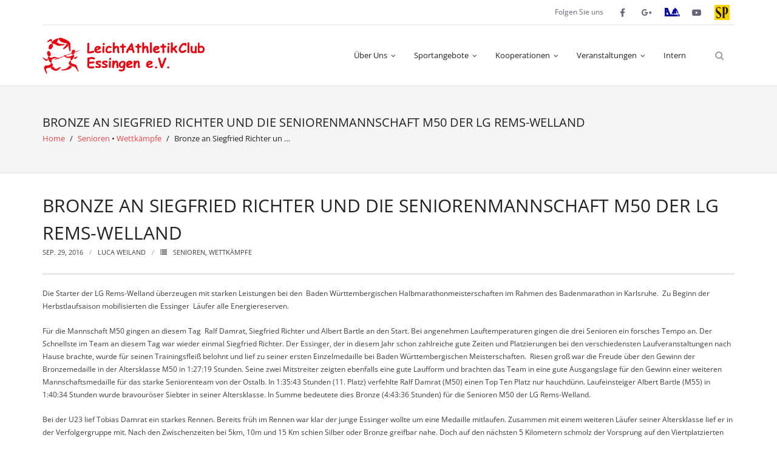

--- FILE ---
content_type: text/css
request_url: https://lac-essingen.de/wp-content/uploads/maxmegamenu/style.css?ver=58d752
body_size: 178
content:
@charset "UTF-8";

/** THIS FILE IS AUTOMATICALLY GENERATED - DO NOT MAKE MANUAL EDITS! **/
/** Custom CSS should be added to Mega Menu > Menu Themes > Custom Styling **/

.mega-menu-last-modified-1750186459 { content: 'Tuesday 17th June 2025 18:54:19 UTC'; }

.wp-block {}

--- FILE ---
content_type: text/css
request_url: https://lac-essingen.de/wp-content/uploads/fonts/9332fa5d4bbf5ec3de673253192b5fbb/font.css?v=1666592457
body_size: 4216
content:
/*
 * Font file created by Local Google Fonts 0.18
 * Created: Mon, 24 Oct 2022 06:20:53 +0000
 * Handle: thinkup-google-fonts
*/

@font-face {
	font-family: 'Open Sans';
	font-style: normal;
	font-weight: 700;
	font-display: fallback;
	src: url('https://lac-essingen.de/wp-content/uploads/fonts/9332fa5d4bbf5ec3de673253192b5fbb/open-sans-v34-latin-700.eot?v=1666592453');
	src: local(''),
		url('https://lac-essingen.de/wp-content/uploads/fonts/9332fa5d4bbf5ec3de673253192b5fbb/open-sans-v34-latin-700.eot?v=1666592453#iefix') format('embedded-opentype'),
		url('https://lac-essingen.de/wp-content/uploads/fonts/9332fa5d4bbf5ec3de673253192b5fbb/open-sans-v34-latin-700.woff2?v=1666592453') format('woff2'),
		url('https://lac-essingen.de/wp-content/uploads/fonts/9332fa5d4bbf5ec3de673253192b5fbb/open-sans-v34-latin-700.woff?v=1666592453') format('woff'),
		url('https://lac-essingen.de/wp-content/uploads/fonts/9332fa5d4bbf5ec3de673253192b5fbb/open-sans-v34-latin-700.ttf?v=1666592453') format('truetype'),
		url('https://lac-essingen.de/wp-content/uploads/fonts/9332fa5d4bbf5ec3de673253192b5fbb/open-sans-v34-latin-700.svg?v=1666592453#OpenSans') format('svg');
}

@font-face {
	font-family: 'Open Sans';
	font-style: normal;
	font-weight: 400;
	font-display: fallback;
	src: url('https://lac-essingen.de/wp-content/uploads/fonts/9332fa5d4bbf5ec3de673253192b5fbb/open-sans-v34-latin-regular.eot?v=1666592453');
	src: local(''),
		url('https://lac-essingen.de/wp-content/uploads/fonts/9332fa5d4bbf5ec3de673253192b5fbb/open-sans-v34-latin-regular.eot?v=1666592453#iefix') format('embedded-opentype'),
		url('https://lac-essingen.de/wp-content/uploads/fonts/9332fa5d4bbf5ec3de673253192b5fbb/open-sans-v34-latin-regular.woff2?v=1666592453') format('woff2'),
		url('https://lac-essingen.de/wp-content/uploads/fonts/9332fa5d4bbf5ec3de673253192b5fbb/open-sans-v34-latin-regular.woff?v=1666592453') format('woff'),
		url('https://lac-essingen.de/wp-content/uploads/fonts/9332fa5d4bbf5ec3de673253192b5fbb/open-sans-v34-latin-regular.ttf?v=1666592453') format('truetype'),
		url('https://lac-essingen.de/wp-content/uploads/fonts/9332fa5d4bbf5ec3de673253192b5fbb/open-sans-v34-latin-regular.svg?v=1666592453#OpenSans') format('svg');
}

@font-face {
	font-family: 'Open Sans';
	font-style: normal;
	font-weight: 300;
	font-display: fallback;
	src: url('https://lac-essingen.de/wp-content/uploads/fonts/9332fa5d4bbf5ec3de673253192b5fbb/open-sans-v34-latin-300.eot?v=1666592453');
	src: local(''),
		url('https://lac-essingen.de/wp-content/uploads/fonts/9332fa5d4bbf5ec3de673253192b5fbb/open-sans-v34-latin-300.eot?v=1666592453#iefix') format('embedded-opentype'),
		url('https://lac-essingen.de/wp-content/uploads/fonts/9332fa5d4bbf5ec3de673253192b5fbb/open-sans-v34-latin-300.woff2?v=1666592453') format('woff2'),
		url('https://lac-essingen.de/wp-content/uploads/fonts/9332fa5d4bbf5ec3de673253192b5fbb/open-sans-v34-latin-300.woff?v=1666592453') format('woff'),
		url('https://lac-essingen.de/wp-content/uploads/fonts/9332fa5d4bbf5ec3de673253192b5fbb/open-sans-v34-latin-300.ttf?v=1666592453') format('truetype'),
		url('https://lac-essingen.de/wp-content/uploads/fonts/9332fa5d4bbf5ec3de673253192b5fbb/open-sans-v34-latin-300.svg?v=1666592453#OpenSans') format('svg');
}

@font-face {
	font-family: 'Open Sans';
	font-style: normal;
	font-weight: 600;
	font-display: fallback;
	src: url('https://lac-essingen.de/wp-content/uploads/fonts/9332fa5d4bbf5ec3de673253192b5fbb/open-sans-v34-latin-600.eot?v=1666592453');
	src: local(''),
		url('https://lac-essingen.de/wp-content/uploads/fonts/9332fa5d4bbf5ec3de673253192b5fbb/open-sans-v34-latin-600.eot?v=1666592453#iefix') format('embedded-opentype'),
		url('https://lac-essingen.de/wp-content/uploads/fonts/9332fa5d4bbf5ec3de673253192b5fbb/open-sans-v34-latin-600.woff2?v=1666592453') format('woff2'),
		url('https://lac-essingen.de/wp-content/uploads/fonts/9332fa5d4bbf5ec3de673253192b5fbb/open-sans-v34-latin-600.woff?v=1666592453') format('woff'),
		url('https://lac-essingen.de/wp-content/uploads/fonts/9332fa5d4bbf5ec3de673253192b5fbb/open-sans-v34-latin-600.ttf?v=1666592453') format('truetype'),
		url('https://lac-essingen.de/wp-content/uploads/fonts/9332fa5d4bbf5ec3de673253192b5fbb/open-sans-v34-latin-600.svg?v=1666592453#OpenSans') format('svg');
}



--- FILE ---
content_type: text/plain
request_url: https://www.google-analytics.com/j/collect?v=1&_v=j102&a=1948358829&t=pageview&_s=1&dl=https%3A%2F%2Flac-essingen.de%2Fueber-uns%2Fberichte%2Fbronze-an-siegfried-richter-und-die-seniorenmannschaft-m50-der-lg-rems-welland%2F&ul=en-us%40posix&dt=Bronze%20an%20Siegfried%20Richter%20und%20die%20Seniorenmannschaft%20M50%20der%20LG%20Rems-Welland%20-%20LAC%20Essingen&sr=1280x720&vp=1280x720&_u=IEBAAEABAAAAACAAI~&jid=531949944&gjid=1088152662&cid=2056085573.1769364051&tid=UA-44869400-7&_gid=1484382144.1769364051&_r=1&_slc=1&z=1795114457
body_size: -451
content:
2,cG-DYNYNG33KJ